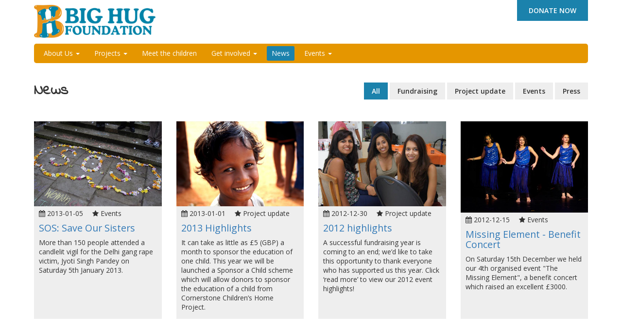

--- FILE ---
content_type: text/html; charset=utf-8
request_url: http://bighugfoundation.org/news?cat=&p=5
body_size: 4733
content:
<!DOCTYPE html>
<!--[if lt IE 7]>
<html lang="en-US" class="no-js lt-ie9 lt-ie8 lt-ie7"> <![endif]-->
<!--[if IE 7]>
<html lang="en-US" class="no-js lt-ie9 lt-ie8"> <![endif]-->
<!--[if IE 8]>
<html lang="en-US" class="no-js lt-ie9"> <![endif]-->
<!--[if gt IE 8]><!-->
<html lang="en-US" class="no-js"> <!--<![endif]-->
<head>
    <base href="http://bighugfoundation.org/"><!--[if lte IE 6]></base><![endif]-->
    <title>News &raquo; Big Hug Foundation</title>
    <meta charset="utf-8">
    <meta name="viewport" content="width=device-width, initial-scale=1.0, maximum-scale=1.0, user-scalable=0">
    <meta http-equiv="Content-Type" content="text/html; charset=utf-8">
    <meta name="generator" content="SilverStripe - http://silverstripe.org" />
<meta http-equiv="Content-type" content="text/html; charset=utf-8" />


    <link href='https://fonts.googleapis.com/css?family=Open+Sans:400,600' rel='stylesheet' type='text/css'>
    <link href='https://fonts.googleapis.com/css?family=Indie+Flower' rel='stylesheet' type='text/css'>

    

    <!--[if lt IE 9]>
    <script src="https://oss.maxcdn.com/html5shiv/3.7.2/html5shiv.min.js"></script>
    <script src="https://oss.maxcdn.com/respond/1.4.2/respond.min.js"></script>
    <![endif]-->
    
    <link rel="shortcut icon" href="themes/bhf/images/favicon.ico"/>
<link rel="stylesheet" type="text/css" href="/themes/bhf/css/bhf.css?m=1507569185" />
</head>
<body class="NewsListingPage"
      dir="ltr">
    <script type="text/javascript" src="/themes/bhf/javascript/bhf.js?m=1507569185"></script><script type="text/javascript" src="/themes/bhf/javascript/modernizr.js?m=1466367461"></script><script>
  (function(i,s,o,g,r,a,m){i['GoogleAnalyticsObject']=r;i[r]=i[r]||function(){
  (i[r].q=i[r].q||[]).push(arguments)},i[r].l=1*new Date();a=s.createElement(o),
  m=s.getElementsByTagName(o)[0];a.async=1;a.src=g;m.parentNode.insertBefore(a,m)
  })(window,document,'script','https://www.google-analytics.com/analytics.js','ga');

  ga('create', 'UA-79251920-1', 'auto');
  ga('send', 'pageview');

</script>
    <header>
    <div class="container">
        <div class="header-main">
            <a class="header-logo" href="http://bighugfoundation.org/"><img src="/assets/Uploads/logo.gif"></a>
            <div class="header-contact">
                <div class="header-contact__inner">
                    
                    <a class="header-donate" href="https://checkout.justgiving.com/c/3208879">DONATE NOW</a>
                </div>
            </div>

            <div class="header-slogan">
                <div class="header-slogan__inner"></div>
            </div>
        </div>
        <!-- Static navbar -->
<nav class="navbar">
    <div class="navbar-header">
        <button type="button" class="navbar-toggle collapsed" data-toggle="collapse" data-target="#navbar"
                aria-expanded="false" aria-controls="navbar">
            <span class="sr-only">Toggle navigation</span>
            <i class="fa fa-bars"></i>
        </button>
        <div class="navbar-brand">News</div>
    </div>
    <div id="navbar" class="navbar-collapse collapse">
        <ul class="nav navbar-nav">
            
                <li class=" dropdown">
                    <a href="/about-us/" class="dropdown-toggle" data-hover="dropdown" role="button" aria-expanded="false"
                       title="Go to the About Us page">
                        About Us
                        
                            <span class="caret"></span>
                        
                    </a>
                    
                        <ul class="dropdown-menu" role="menu">
                            
                                
                                    <li class="">
                                        <a href="/about-us/our-story/" title="Go to the Our story">
                                            Our story
                                        </a>
                                    </li>
                                
                            
                                
                                    <li class="">
                                        <a href="/about-us/team/" title="Go to the Meet the team">
                                            Meet the team
                                        </a>
                                    </li>
                                
                            
                        </ul>
                    
                </li>
            
                <li class=" dropdown">
                    <a href="/project/" class="dropdown-toggle" data-hover="dropdown" role="button" aria-expanded="false"
                       title="Go to the Projects page">
                        Projects
                        
                            <span class="caret"></span>
                        
                    </a>
                    
                        <ul class="dropdown-menu" role="menu">
                            
                                
                                    <li class="">
                                        <a href="/project/jugnu/" title="Go to the Jugnu Pre-School Programme">
                                            Jugnu Pre-School Programme
                                        </a>
                                    </li>
                                
                            
                                
                                    <li class="">
                                        <a href="/project/early-intervention-clinic/" title="Go to the Early Intervention Clinic">
                                            Early Intervention Clinic
                                        </a>
                                    </li>
                                
                            
                                
                                    <li class="">
                                        <a href="/project/cornerstone-childrens-home/" title="Go to the Cornerstone Children's Home">
                                            Cornerstone Children's Home
                                        </a>
                                    </li>
                                
                            
                                
                                    <li class="">
                                        <a href="/project/girls-right-to-education/" title="Go to the Girls' Right to Education">
                                            Girls' Right to Education
                                        </a>
                                    </li>
                                
                            
                                
                                    <li class="">
                                        <a href="/project/action-against-child-labour/" title="Go to the Action against Child Labour">
                                            Action against Child Labour
                                        </a>
                                    </li>
                                
                            
                        </ul>
                    
                </li>
            
                <li class=" ">
                    <a href="/meet-the-children/" 
                       title="Go to the Meet the children page">
                        Meet the children
                        
                    </a>
                    
                </li>
            
                <li class=" dropdown">
                    <a href="/get-involved/" class="dropdown-toggle" data-hover="dropdown" role="button" aria-expanded="false"
                       title="Go to the Get involved page">
                        Get involved
                        
                            <span class="caret"></span>
                        
                    </a>
                    
                        <ul class="dropdown-menu" role="menu">
                            
                                
                                    <li class="">
                                        <a href="/get-involved/donate/" title="Go to the Donate">
                                            Donate
                                        </a>
                                    </li>
                                
                            
                                
                                    <li class="">
                                        <a href="/get-involved/sponsor-a-child/" title="Go to the Sponsor a Child">
                                            Sponsor a Child
                                        </a>
                                    </li>
                                
                            
                                
                                    <li class="">
                                        <a href="/get-involved/fundraise/" title="Go to the Fundraise ">
                                            Fundraise 
                                        </a>
                                    </li>
                                
                            
                                
                                    <li class="">
                                        <a href="/get-involved/volunteer/" title="Go to the Volunteer">
                                            Volunteer
                                        </a>
                                    </li>
                                
                            
                                
                                    <li class="">
                                        <a href="/get-involved/corporate/" title="Go to the Corporate">
                                            Corporate
                                        </a>
                                    </li>
                                
                            
                        </ul>
                    
                </li>
            
                <li class="active ">
                    <a href="/news/" 
                       title="Go to the News page">
                        News
                        
                    </a>
                    
                </li>
            
                <li class=" dropdown">
                    <a href="/events/" class="dropdown-toggle" data-hover="dropdown" role="button" aria-expanded="false"
                       title="Go to the Events page">
                        Events
                        
                            <span class="caret"></span>
                        
                    </a>
                    
                        <ul class="dropdown-menu" role="menu">
                            
                                
                                    <li class="">
                                        <a href="/events/" title="Go to the All">
                                            All
                                        </a>
                                    </li>
                                
                            
                                
                                    <li class="">
                                        <a href="/events?t=upcoming" title="Go to the Upcoming">
                                            Upcoming
                                        </a>
                                    </li>
                                
                            
                                
                                    <li class="">
                                        <a href="/events?t=past" title="Go to the Past">
                                            Past
                                        </a>
                                    </li>
                                
                            
                        </ul>
                    
                </li>
            
        </ul>
    </div><!--/.nav-collapse -->
</nav>
    </div>
</header>


    


<div class="container">
    <div class="row">
        <div class="col-xs-12 ">
            
    


<div class="listing">
    
        <div class="title">
            
                <div class="filters">
                    
                        <div class="filter">
                            
                            <ul>
                                
                                    <li>
                                        <a class="selected" href="news">All</a>
                                    </li>
                                
                                    <li>
                                        <a href="news?cat=Fundraising">Fundraising</a>
                                    </li>
                                
                                    <li>
                                        <a href="news?cat=Project+update">Project update</a>
                                    </li>
                                
                                    <li>
                                        <a href="news?cat=Events">Events</a>
                                    </li>
                                
                                    <li>
                                        <a href="news?cat=Press">Press</a>
                                    </li>
                                
                            </ul>
                        </div>
                    
                </div>
            
            
    <h1>News</h1>

        </div>
    

    

<div class="news-listing">
    <div class="flex-grid row">
        
            <div class="col-xs-12 col-sm-3">
                <div class="news-listing-item flex-grid--vbox">
                    
                        <a href="/news/sos-save-our-sisters/" title="Go to SOS: Save Our Sisters" class="link--image">
                            <img src="/assets/Events/SOS/_resampled/ScaleWidthWyI3MjUiXQ/sos-13.jpg">
                        </a>
                    
                    <div class="news-listing-item-text flex-grid--stretch">
                        <div class="news-metadata">
                            <span><i class="fa fa-calendar"></i> 2013-01-05</span>
                            
                                <span class="last"><i class="fa fa-star"></i> Events</span>
                            
                        </div>
                        <h2><a href="/news/sos-save-our-sisters/">SOS: Save Our Sisters</a></h2>
                        <p class="summary">More than 150 people attended a candlelit vigil for the Delhi gang rape victim, Jyoti Singh Pandey on Saturday 5th January 2013.</p>
                    </div>
                </div>
            </div>
            

        
            <div class="col-xs-12 col-sm-3">
                <div class="news-listing-item flex-grid--vbox">
                    
                        <a href="/news/2013-highlights/" title="Go to 2013 Highlights" class="link--image">
                            <img src="/assets/News/_resampled/ScaleWidthWyI3MjUiXQ/Victor-copy.JPG">
                        </a>
                    
                    <div class="news-listing-item-text flex-grid--stretch">
                        <div class="news-metadata">
                            <span><i class="fa fa-calendar"></i> 2013-01-01</span>
                            
                                <span class="last"><i class="fa fa-star"></i> Project update</span>
                            
                        </div>
                        <h2><a href="/news/2013-highlights/">2013 Highlights</a></h2>
                        <p class="summary">It can take as little as £5 (GBP) a month to sponsor the education of one child. This year we will be launched a Sponsor a Child scheme which will allow donors to sponsor the education of a child from Cornerstone Children’s Home Project. </p>
                    </div>
                </div>
            </div>
            

        
            <div class="col-xs-12 col-sm-3">
                <div class="news-listing-item flex-grid--vbox">
                    
                        <a href="/news/2012-highlights-and-2013-plans/" title="Go to 2012 highlights" class="link--image">
                            <img src="/assets/Events/Volunteer-thank-you-BBQ/_resampled/ScaleWidthWyI3MjUiXQ/bbq-13-3.jpg">
                        </a>
                    
                    <div class="news-listing-item-text flex-grid--stretch">
                        <div class="news-metadata">
                            <span><i class="fa fa-calendar"></i> 2012-12-30</span>
                            
                                <span class="last"><i class="fa fa-star"></i> Project update</span>
                            
                        </div>
                        <h2><a href="/news/2012-highlights-and-2013-plans/">2012 highlights</a></h2>
                        <p class="summary">A successful fundraising year is coming to an end; we’d like to take this opportunity to thank everyone who has supported us this year. Click ‘read more’ to view our 2012 event highlights! </p>
                    </div>
                </div>
            </div>
            

        
            <div class="col-xs-12 col-sm-3">
                <div class="news-listing-item flex-grid--vbox">
                    
                        <a href="/news/missing-element-benefit-concert/" title="Go to Missing Element - Benefit Concert" class="link--image">
                            <img src="/assets/Events/The-Missing-Element-Benefit-Concert/_resampled/ScaleWidthWyI3MjUiXQ/me-12-6.jpg">
                        </a>
                    
                    <div class="news-listing-item-text flex-grid--stretch">
                        <div class="news-metadata">
                            <span><i class="fa fa-calendar"></i> 2012-12-15</span>
                            
                                <span class="last"><i class="fa fa-star"></i> Events</span>
                            
                        </div>
                        <h2><a href="/news/missing-element-benefit-concert/">Missing Element - Benefit Concert</a></h2>
                        <p class="summary">On Saturday 15th December we held our 4th organised event &quot;The Missing Element&quot;, a benefit concert which raised an excellent £3000.</p>
                    </div>
                </div>
            </div>
            
    <div class="clearfix hidden-xs-block"></div>


        
            <div class="col-xs-12 col-sm-3">
                <div class="news-listing-item flex-grid--vbox">
                    
                        <a href="/news/diwali-celebrations/" title="Go to Diwali Celebrations" class="link--image">
                            <img src="/assets/News/_resampled/ScaleWidthWyI3MjUiXQ/diwali.jpg">
                        </a>
                    
                    <div class="news-listing-item-text flex-grid--stretch">
                        <div class="news-metadata">
                            <span><i class="fa fa-calendar"></i> 2012-11-22</span>
                            
                                <span class="last"><i class="fa fa-star"></i> Project update</span>
                            
                        </div>
                        <h2><a href="/news/diwali-celebrations/">Diwali Celebrations</a></h2>
                        <p class="summary">A very Happy Diwali and Prosperous New Year to all our supporters celebrating today! Please keep children across the world in your prayers...those who aren&#039;t lucky enough to receive gifts, eat special food and share their family&#039;s company.</p>
                    </div>
                </div>
            </div>
            

        
            <div class="col-xs-12 col-sm-3">
                <div class="news-listing-item flex-grid--vbox">
                    
                        <a href="/news/education-envoy/" title="Go to Education Envoy" class="link--image">
                            <img src="/assets/News/_resampled/ScaleWidthWyI3MjUiXQ/education-envoy.jpg">
                        </a>
                    
                    <div class="news-listing-item-text flex-grid--stretch">
                        <div class="news-metadata">
                            <span><i class="fa fa-calendar"></i> 2012-10-16</span>
                            
                        </div>
                        <h2><a href="/news/education-envoy/">Education Envoy</a></h2>
                        <p class="summary">Malala a 14 year old girl was shot by the Taliban after speaking up about the right for girls to go to school in Pakistan. Thankfully Malala has been hospitalized in the UK and has a good chance of recovering.</p>
                    </div>
                </div>
            </div>
            

        
            <div class="col-xs-12 col-sm-3">
                <div class="news-listing-item flex-grid--vbox">
                    
                        <a href="/news/summer-fundraisers/" title="Go to Summer fundraisers" class="link--image">
                            <img src="/assets/News/_resampled/ScaleWidthWyI3MjUiXQ/fundraising-success.jpg">
                        </a>
                    
                    <div class="news-listing-item-text flex-grid--stretch">
                        <div class="news-metadata">
                            <span><i class="fa fa-calendar"></i> 2012-08-08</span>
                            
                                <span class="last"><i class="fa fa-star"></i> Fundraising</span>
                            
                        </div>
                        <h2><a href="/news/summer-fundraisers/">Summer fundraisers</a></h2>
                        <p class="summary">In addition to our regular fundraising events, we had some fantastic supporters take part in some exciting fundraisers, including a cricket tournament and two running challenges!</p>
                    </div>
                </div>
            </div>
            

        
            <div class="col-xs-12 col-sm-3">
                <div class="news-listing-item flex-grid--vbox">
                    
                        <a href="/news/football-mania/" title="Go to Big Hug’s Football Mania" class="link--image">
                            <img src="/assets/Events/Big-Hugs-Football-Mania-2012/_resampled/ScaleWidthWyI3MjUiXQ/fm-12-3.jpg">
                        </a>
                    
                    <div class="news-listing-item-text flex-grid--stretch">
                        <div class="news-metadata">
                            <span><i class="fa fa-calendar"></i> 2012-07-22</span>
                            
                                <span class="last"><i class="fa fa-star"></i> Events</span>
                            
                        </div>
                        <h2><a href="/news/football-mania/">Big Hug’s Football Mania</a></h2>
                        <p class="summary">Football Mania 2012, Big Hug Foundation’s 5-a-side football tournament took place on Sunday 22nd July at GOALS, Wembley.</p>
                    </div>
                </div>
            </div>
            
    <div class="clearfix hidden-xs-block"></div>


        
    </div>
</div>

    
        <ul class="listing-pagination">
            
                <li class="prev">
                    
                        <a href="news?cat=&p=4">Previous</a>
                    
                </li>
            
                <li class="goto">
                    
                        <a href="news?cat=&p=1">1</a>
                    
                </li>
            
                <li class="ellipsis">
                    
                        <span>...</span>
                    
                </li>
            
                <li class="goto">
                    
                        <a href="news?cat=&p=3">3</a>
                    
                </li>
            
                <li class="goto">
                    
                        <a href="news?cat=&p=4">4</a>
                    
                </li>
            
                <li class="selected">
                    
                        <span>5</span>
                    
                </li>
            
                <li class="goto">
                    
                        <a href="news?cat=&p=6">6</a>
                    
                </li>
            
                <li class="goto">
                    
                        <a href="news?cat=&p=7">7</a>
                    
                </li>
            
                <li class="next">
                    
                        <a href="news?cat=&p=6">Next</a>
                    
                </li>
            
        </ul>
    
</div>

        </div>
        
    </div>    
</div>




    
<div class="footer">
    <div class="container">
        <div class="row">
            <div class="col-sm-4 footer-block footer-contact">
                <h2>
                    
                    <a href="contact-us">Contact us</a>
                    
                </h2>
                <p><i class="fa fa-envelope-o"></i><a href="emailto:info@bighugfoundation.org">info@bighugfoundation.org</a></p>
                <p><i class="fa fa-phone"></i>+44 203 370 6385</p>
                <i class="address-icon fa fa-globe"></i><p><a title="charity-commission" href="http://apps.charitycommission.gov.uk/Showcharity/RegisterOfCharities/CharityWithoutPartB.aspx?RegisteredCharityNumber=1144159&amp;SubsidiaryNumber=0" target="_blank"><span>Charity Registration No: 1144159</span></a></p></p>
            </div>
            <div class="col-sm-4 footer-block footer-social">
                <h2>Follow us</h2>
                
                <a target="_blank" class="social-icon twitter" href="https://twitter.com/big_hug_fdn"><i class="fa fa-twitter"></i></a>
                
                <a target="_blank" class="social-icon facebook-official" href="https://www.facebook.com/BigHugFoundation"><i class="fa fa-facebook-official"></i></a>
                
                <a target="_blank" class="social-icon instagram" href="https://instagram.com/bighugfoundation/"><i class="fa fa-instagram"></i></a>
                
            </div>
            <div class="col-sm-4 footer-block footer-mission">
                <h2>Our Mission</h2>
                <p><span>The well-being and development of the children we support will always be at the forefront of our work. We will always base our decisions and actions on what the children need and what is in their best interest.</span></p><p><a href="/privacy-policy/" target="_blank">Privacy policy</a>      <a href="/terms-and-conditions/" target="_blank">Terms and conditions</a></p>
            </div>
        </div>
    </div>
</div>

</body>
</html>


--- FILE ---
content_type: text/plain
request_url: https://www.google-analytics.com/j/collect?v=1&_v=j102&a=1458289369&t=pageview&_s=1&dl=http%3A%2F%2Fbighugfoundation.org%2Fnews%3Fcat%3D%26p%3D5&ul=en-us%40posix&dt=News%20%C2%BB%20Big%20Hug%20Foundation&sr=1280x720&vp=1280x720&_u=IEBAAEABAAAAACAAI~&jid=1310673026&gjid=12534321&cid=1796086106.1762068964&tid=UA-79251920-1&_gid=1367306204.1762068964&_r=1&_slc=1&z=2076915536
body_size: -451
content:
2,cG-5HN1H898NG